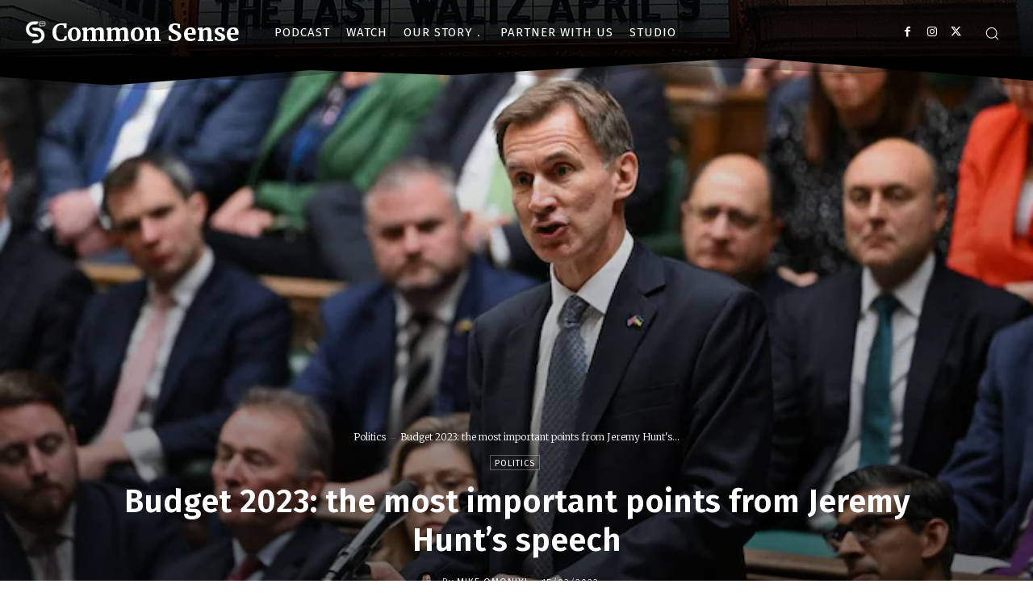

--- FILE ---
content_type: text/html; charset=utf-8
request_url: https://www.google.com/recaptcha/api2/aframe
body_size: 252
content:
<!DOCTYPE HTML><html><head><meta http-equiv="content-type" content="text/html; charset=UTF-8"></head><body><script nonce="kNSj6y9tEwLXwZ7qDEWPDg">/** Anti-fraud and anti-abuse applications only. See google.com/recaptcha */ try{var clients={'sodar':'https://pagead2.googlesyndication.com/pagead/sodar?'};window.addEventListener("message",function(a){try{if(a.source===window.parent){var b=JSON.parse(a.data);var c=clients[b['id']];if(c){var d=document.createElement('img');d.src=c+b['params']+'&rc='+(localStorage.getItem("rc::a")?sessionStorage.getItem("rc::b"):"");window.document.body.appendChild(d);sessionStorage.setItem("rc::e",parseInt(sessionStorage.getItem("rc::e")||0)+1);localStorage.setItem("rc::h",'1769473954215');}}}catch(b){}});window.parent.postMessage("_grecaptcha_ready", "*");}catch(b){}</script></body></html>